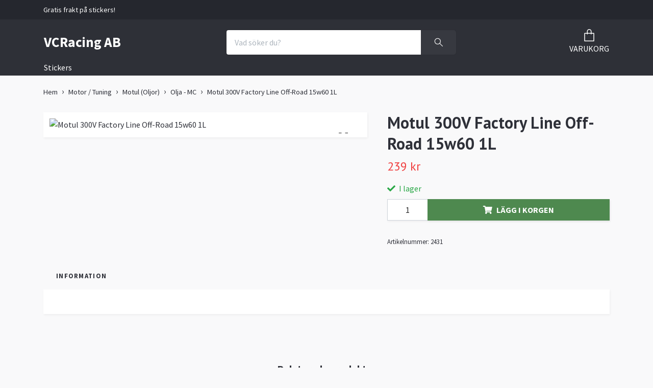

--- FILE ---
content_type: text/html; charset=utf-8
request_url: https://www.vcracing.se/motor-tuning/motul-oljor/olja-mc/motul-300v-factory-line-off-road-15w60-1l
body_size: 9020
content:
<!DOCTYPE html>
<html class="no-javascript" lang="sv">
<head><meta property="ix:host" content="cdn.quickbutik.com/images"><meta http-equiv="Content-Type" content="text/html; charset=utf-8">
<title>Motul 300V Factory Line Off-Road 15w60 1L - VCRacing AB</title>
<meta name="author" content="Quickbutik">
<meta name="description" content="Motul 300V Factory Line Off-Road 15w60 1L - VCRacing AB">
<meta property="og:description" content="Motul 300V Factory Line Off-Road 15w60 1L - VCRacing AB">
<meta property="og:title" content="Motul 300V Factory Line Off-Road 15w60 1L - VCRacing AB">
<meta property="og:url" content="https://www.vcracing.se/motor-tuning/motul-oljor/olja-mc/motul-300v-factory-line-off-road-15w60-1l">
<meta property="og:site_name" content="VCRacing AB">
<meta property="og:type" content="website">
<meta property="og:image" content="https://cdn.quickbutik.com/images/7930q/products/5c87b4a82a1d6.jpeg?format=webp">
<meta property="twitter:card" content="summary">
<meta property="twitter:title" content="VCRacing AB">
<meta property="twitter:description" content="Motul 300V Factory Line Off-Road 15w60 1L - VCRacing AB">
<meta property="twitter:image" content="https://cdn.quickbutik.com/images/7930q/products/5c87b4a82a1d6.jpeg?format=webp">
<meta name="viewport" content="width=device-width, initial-scale=1, maximum-scale=1">
<link rel="dns-prefetch" href="https://cdnjs.cloudflare.com">
<link rel="dns-prefetch" href="https://use.fontawesome.com">
<link rel="preconnect" href="//fonts.googleapis.com/" crossorigin>
<link rel="preconnect" href="//fonts.gstatic.com" crossorigin>
<link rel="preconnect" href="//use.fontawesome.com" crossorigin>
<script>document.documentElement.classList.remove('no-javascript');</script><!-- Vendor Assets --><script src="https://cdnjs.cloudflare.com/ajax/libs/imgix.js/4.0.0/imgix.min.js" integrity="sha512-SlmYBg9gVVpgcGsP+pIUgFnogdw1rs1L8x+OO3aFXeZdYgTYlFlyBV9hTebE6OgqCTDEjfdUEhcuWBsZ8LWOZA==" crossorigin="anonymous" referrerpolicy="no-referrer"></script><link rel="stylesheet" href="https://use.fontawesome.com/releases/v5.15.4/css/all.css">
<link href="https://storage.quickbutik.com/templates/orion/css/assets.min.css?9774" rel="stylesheet">
<!-- Theme Stylesheet --><link href="https://storage.quickbutik.com/templates/orion/css/theme-main.css?9774" rel="stylesheet">
<link href="https://storage.quickbutik.com/stores/7930q/templates/orion/css/theme-sub.css?9774" rel="stylesheet">
<link href="https://storage.quickbutik.com/stores/7930q/templates/orion/css/custom.css?9774" rel="stylesheet">
<!-- Google Fonts --><link href="//fonts.googleapis.com/css?family=Source+Sans+Pro:400,700%7CPT+Sans:400,700" rel="stylesheet" type="text/css"  media="all" /><!-- Favicon--><link rel="icon" type="image/png" href="https://cdn.quickbutik.com/images/7930q/templates/orion/assets/favicon.png?s=9774&auto=format">
<link rel="canonical" href="https://www.vcracing.se/motor-tuning/motul-oljor/olja-mc/motul-300v-factory-line-off-road-15w60-1l">
<!-- Tweaks for older IEs--><!--[if lt IE 9]>
      <script src="https://oss.maxcdn.com/html5shiv/3.7.3/html5shiv.min.js"></script>
      <script src="https://oss.maxcdn.com/respond/1.4.2/respond.min.js"></script
    ><![endif]--><style>.hide { display: none; }</style>
<script type="text/javascript" defer>document.addEventListener('DOMContentLoaded', () => {
    document.body.setAttribute('data-qb-page', 'product');
});</script>
</head>
<body>
    <header
  class="header">
  <!-- Section: Top Bar-->
  <div data-qb-area="top" data-qb-element="" class="top-bar  text-sm">
    <div class="container py-2">
      <div class="row align-items-center">
        <div class="col-12 col-lg-auto px-0">
          <ul class="mb-0 d-sm-flex  text-center text-sm-left justify-content-center justify-content-lg-start list-unstyled">
              <li data-qb-element="top_left_text" class="list-inline-item col-auto ">
                <span>Gratis frakt på stickers!</span>
              </li>
            <!-- Component: Language Dropdown-->
            <!-- Component: Tax Dropdown-->
            <!-- Currency Dropdown-->
          </ul>
        </div>
        <!-- Component: Top information -->
      </div>
    </div>
  </div>
  <!-- /Section: Top Bar -->

  <!-- Section: Header variant -->

    <!-- Section: Main Header -->
<nav
  data-qb-area="header" data-qb-element=""
  class="navbar-expand-lg navbar-position navbar-light py-0 ">
  <div class="container">
    <div class="row">
      <div class="navbar navbar--variation-1 col-12 pb-0">
        <div class="list-inline-item order-0 d-lg-none col-auto p-0">
          <a href="#" data-toggle="modal" data-target="#sidebarLeft" class="text-hover-primary">
            <svg class="svg-icon mainmenu-icon menu-textcolor">
              <use xlink:href="#menu-hamburger-1"></use>
            </svg>
          </a>
        </div>
        <a data-qb-element="use_logo" href="https://www.vcracing.se" title="VCRacing AB"
          class="navbar-brand order-1 order-lg-1 text-center text-md-left col-auto p-0">
          VCRacing AB
        </a>
        <form data-qb-element="header_showsearch" action="/shop/search" method="get"
          class="d-lg-flex order-lg-3 d-none my-lg-0 flex-grow-1 top-searchbar text-center col-auto px-4">
          <div class="search-wrapper input-group">
            <input type="text" name="s" placeholder="Vad söker du?" aria-label="Search"
              aria-describedby="button-search-desktop" class="form-control pl-3 border-0 header-searchbar" />
            <div class="input-group-append ml-0 header-searchbuttonwrapper">
              <button id="button-search-desktop" type="submit" class="btn py-0 border-0 header-searchbutton">
                <svg class="svg-icon navbar-icon header-searchicon">
                  <use xlink:href="#search-1"></use>
                </svg>
              </button>
            </div>
          </div>
        </form>
        
        
        <ul class="list-inline order-2 order-lg-4 mb-0 pr-0 text-right col-auto"    >
          

          <li class="list-inline-item">
            <a href="#" data-toggle="modal" data-target="#sidebarCart" class="position-relative text-hover-primary align-items-center qs-cart-view ">
              <div class="text-center position-relative icon-line-height">
                  
                <svg data-qb-element="icon_cart1" class="svg-icon mainmenu-icon menu-textcolor" style="color: #ffffff;">
                  <use xlink:href="#paper-bag-1"></use>
                </svg>

                <div data-qb-element="header_showcartamount" class="navbar-icon-badge icon-count text-white primary-bg basket-count-items icon-count-hidden">0</div>

                <!--
                <div class="navbar-icon-badge icon-count primary-bg basket-count-items menu-textcolor">0</div>
                -->

              </div>
              <span data-qb-element="header_carttext" class="d-none d-sm-inline color-text-base menu-textcolor">VARUKORG</span>
            </a>
          </li>
        </ul>
      </div>
    </div>
  </div>

<div class="container pt-2">
  <div class="row justify-content-between navbar-bg px-0 mainmenu_font_size">
    <ul class="col-auto navbar-nav d-none d-lg-flex mt-lg-0 flex-wrap px-0">
      
      <li class="nav-item main-top-menu ">
        <a href="/stickers" title="Stickers" class="nav-link ">Stickers</a>
      </li>

    </ul>

    
    
  </div>
</div>

</nav>
<!-- /Section: Main Header --> 
  <!-- Section: Header variant -->

  <!-- Section: Sidebar (mobile) -->
  <div id="sidebarLeft" tabindex="-1" role="dialog" aria-hidden="true" class="modal fade modal-left">
    <div role="document" class="modal-dialog">
      <div class="modal-content modal-mobilemenu-content">
        <div class="modal-header pb-0 border-0 d-block">
          <div class="row">
              <form action="/shop/search" method="get" class="col d-lg-flex w-100 my-lg-0 mb-3 pt-1">
                <div class="search-wrapper border-0 shadow-small input-group">
                  <input type="text" name="s" placeholder="Vad söker du?" aria-label="Search" aria-describedby="button-search" class="form-control pl-3 border-0 mobile-search" />
                  <div class="input-group-append bg-white ml-0">
                    <button id="button-search" type="submit" class="btn py-0 btn-underlined border-0 header-searchbutton">
                      <svg class="svg-icon navbar-icon header-searchicon">
                        <use xlink:href="#search-1"></use>
                      </svg>
                    </button>
                  </div>
                </div>
              </form>
            <button type="button" data-dismiss="modal" aria-label="Close" class="close col-auto mr-1">
              <svg class="svg-icon w-3rem h-3rem svg-icon-light align-middle">
                <use xlink:href="#close-1"></use>
              </svg>
            </button>
          </div>
        </div>
        <div class="modal-body pt-0">
          <div class="px-2 pb-5">
            <ul class="nav flex-column">
                  <li class="nav-item ">
                    <a href="/stickers" title="Stickers" class="nav-link mobile-nav-link pl-0">Stickers</a>
                  </li>
            </ul>
          </div>
        </div>
      </div>
    </div>
  </div>
  <!-- /Section: Sidebar (mobile) -->
</header><div class="container">
        <div class="row py-3 py-lg-4">

        <div class="col-12">
        <div data-qb-area="header" data-qb-setting="use_breadcrumbs">
    <nav class="breadcrumb p-0 mb-0" aria-label="breadcrumbs">
      <ul class="breadcrumb mb-0 pl-0">
          <li class="breadcrumb-item "><a href="/" title="Hem">Hem</a></li>
          <li class="breadcrumb-item "><a href="/motor-tuning" title="Motor / Tuning">Motor / Tuning</a></li>
          <li class="breadcrumb-item "><a href="/motor-tuning/motul-oljor" title="Motul (Oljor)">Motul (Oljor)</a></li>
          <li class="breadcrumb-item "><a href="/motor-tuning/motul-oljor/olja-mc" title="Olja - MC">Olja - MC</a></li>
          <li class="breadcrumb-item active">Motul 300V Factory Line Off-Road 15w60 1L</li>
      </ul>
    </nav>
</div><!-- Main Product Detail Content -->
<article data-qb-area="area" id="product" itemscope itemtype="http://schema.org/Product">
  <div class="row">
    <div class="col-lg-7 order-1">

      <div class="bg-white shadow-small p-2">
          
          <!-- Container for ribbons -->
          <div class="position-relative product m-0" data-pid="1292"><div></div></div>
          
          <div class="detail-carousel">
            <div id="detailSlider" class="swiper-container detail-slider photoswipe-gallery">
              <!-- Additional required wrapper-->
              <div class="swiper-wrapper flex">
                
                <!-- Slides-->
                <div class="swiper-slide flex align-items-center qs-product-image574" data-thumb="https://cdn.quickbutik.com/images/7930q/products/5c87b4a82a1d6.jpeg">
                  <a href="https://cdn.quickbutik.com/images/7930q/products/5c87b4a82a1d6.jpeg?auto=format&fit=max&w=1280&h=960&dpr=1"
                    data-caption="Motul 300V Factory Line Off-Road 15w60 1L"
                    data-toggle="photoswipe" data-width="1200" data-height="1200" class="btn btn-photoswipe">
                    <svg class="svg-icon svg-icon-heavy">
                      <use xlink:href="#expand-1"></use>
                    </svg></a>


                    <img
                      srcset="https://cdn.quickbutik.com/images/7930q/products/5c87b4a82a1d6.jpeg?auto=format&fit=max&w=1280&h=960&dpr=1 1x, https://cdn.quickbutik.com/images/7930q/products/5c87b4a82a1d6.jpeg?auto=format&fit=max&w=1280&h=960&dpr=2 2x"
                      src="https://cdn.quickbutik.com/images/7930q/products/5c87b4a82a1d6.jpeg?auto=format&fit=max&w=1280&h=960&dpr=1&auto=format"
                      alt="Motul 300V Factory Line Off-Road 15w60 1L"
                      class="productpage-image p-1 w-100" />
                    

  
                </div>

              </div>


            </div>
            <meta itemprop="image" content="https://cdn.quickbutik.com/images/7930q/products/5c87b4a82a1d6.jpeg">
          </div>
          
          <!-- Thumbnails (only if more than one) -->

      </div>
    </div>

    <div class="col-lg-5 pl-lg-4 order-2">
      <h1 class="h2 mt-3 mt-lg-0" itemprop="name">Motul 300V Factory Line Off-Road 15w60 1L</h1>
      
      <div class="d-flex flex-column flex-sm-row align-items-sm-center justify-content-sm-between mb-0 mb-lg-2">
        <ul class="list-inline mb-2 mb-sm-0" data-qb-selector="product-price-container">
          <li class="list-inline-item h4 font-weight-light mb-0 product-price qs-product-price w-100">
            239 kr</li>
        </ul>
        
        <div itemprop="offers" itemscope itemtype="http://schema.org/Offer">
          <meta itemprop="price" content="239">
          <meta itemprop="itemCondition" content="http://schema.org/NewCondition">
          <meta itemprop="priceCurrency" content="SEK">
          <link itemprop="availability"
            href="http://schema.org/InStock">
          <meta itemprop="url" content="https://www.vcracing.se/motor-tuning/motul-oljor/olja-mc/motul-300v-factory-line-off-road-15w60-1l">
        </div>
        
        <meta itemprop="sku" content="2431">


      </div>


      <div data-qb-element="productpage_show_shortdesc" class="product_description product-description-wrapper">
      </div>


      <form class="qs-cart form" method="post">
        <input type="hidden" class="qs-cart-pid" value="1292">
        <input type="hidden" class="qs-cart-price" value="239">
        

        <!-- Product fields should be inserted here -->
        <div class="qs-product-fields"></div>

        <div>
          <div 
            data-qb-element="productpage_show_stock"
            data-in-stock-text="I lager"
            data-out-of-stock-text=""
            data-combination-not-exist-text="Varianten finns ej."
            class="product-current-stock-status text-success py-2">
            <i class="fa fa-check mr-1"></i>
              I lager
          </div>
        </div>

        <div class="input-group w-100 mb-4 addCart shadow-small">
          <input data-qb-element="productpage_show_amount" name="qs-cart-qty"
            type="number"
            min="1" value="1" class="form-control form-control-lg detail-quantity qs-cart-qty" />
          <div data-qb-element="product_ctabtn_text" class="input-group-append flex-grow-1">
            <button name="checkout" data-unavailable-txt="Varianten är inte tillgänglig." type="submit"
              class="shadow-small btn product-btn-addcart btn-block qs-cart-submit qty-cart-submit">
              <i class="fa fa-shopping-cart mr-2"></i>Lägg i korgen
            </button>
          </div>
        </div>
      </form>


      <div data-qb-element="productpage_show_sku" class="detail-option py-1">
        <small>Artikelnummer:</small>
        <small class="product-current-sku">2431</small>
      </div>
      
      
      
    </div>
  </div>

  <!-- Product Description & Reviews -->
  <section class="mt-4">
      <ul role="tablist" class="nav nav-tabs border-0 flex-sm-row">
        
        <!-- Description tab -->
        <li data-qb-element="product_desc_text" class="nav-item">
          <span
            data-toggle="tab" href="#description" role="tab" class="nav-link detail-nav-link ">
            Information
          </span>
        </li>

        <!-- Product Content Sections tabs -->

        <!-- Reviews tab -->

      </ul>
      <div class="tab-content bg-white p-4 shadow-small-nohover py-4">
        
        <!-- Description -->
        <div id="description" role="tabpanel" class="tab-pane text-dark fade show active px-3">
          <div class="row">
            <div class="col" itemprop="description" content="Motul 300V Factory Line Off-Road 15w60 1L - VCRacing AB">
              
            </div>
          </div>
        </div>

        <!-- Product Content Sections -->

        <!-- Reviews -->
        <div id="reviews" role="tabpanel" class="tab-pane text-dark fade px-3">
          <div class="row mb-5">
            <div class="col">
              <div id="share"></div>
            </div>
          </div>
        </div>
      </div>
  </section>
</article>


  
  
  
  
  
  

  <!-- Stretch images only if height is NOT set -->
  





<hr data-qb-element="productpage_rp_title" data-content="Relaterade produkter" class="mt-6 hr-text text-lg font-weight-bold color-text-base" />

<div data-aos="fade-up" data-aos-delay="0">
<section class="pt-4 undefined">
    <div class="position-relative">

      <!-- Similar Items Slider-->
      <div class="swiper-container similar-slider">
        <div data-qb-element="productpage_rp_max_count" class="swiper-wrapper d-flex pb-4">
         
          <!-- similar item slide-->
          <div class="swiper-slide rp-slide bg-white shadow-small">
            <!-- product-->
              <div class="product h-100 d-flex flex-column flex-wrap" data-pid="1309">
                <div class="product-image w-100 mb-3" data-pid="1309">
                  <a href="/motor-tuning/motul-oljor/olja-mc/motul-dot-51-brake-fluid-1l" title="Motul Dot 5.1 Brake Fluid 1L">
                    <div class="product-swap-image h-100">
                      <img
                      srcset="https://cdn.quickbutik.com/images/7930q/products/5c87b92a1462f.jpeg?w=450&h=450&auto=format&dpr=1 1x, https://cdn.quickbutik.com/images/7930q/products/5c87b92a1462f.jpeg?w=450&h=450&auto=format&dpr=2 2x, https://cdn.quickbutik.com/images/7930q/products/5c87b92a1462f.jpeg?w=450&h=450&auto=format&dpr=3 3x"
                      src="https://cdn.quickbutik.com/images/7930q/products/5c87b92a1462f.jpeg?w=450&h=450&auto=format"
                      alt="Motul Dot 5.1 Brake Fluid 1L"
                      loading="lazy"
                      class="d-block product-swap-image-front w-100 mw-100 mh-100 mx-auto">
                    <img
                      srcset="https://cdn.quickbutik.com/images/7930q/products/5c87b92a1462f.jpeg?w=450&h=450&auto=format&dpr=1 1x, https://cdn.quickbutik.com/images/7930q/products/5c87b92a1462f.jpeg?w=450&h=450&auto=format&dpr=2 2x, https://cdn.quickbutik.com/images/7930q/products/5c87b92a1462f.jpeg?w=450&h=450&auto=format&dpr=3 3x"
                      src="https://cdn.quickbutik.com/images/7930q/products/5c87b92a1462f.jpeg?w=450&h=450&auto=format"
                      alt="Motul Dot 5.1 Brake Fluid 1L"
                      loading="lazy"
                      class="d-block product-swap-image-back w-100 mw-100 mh-100 mx-auto">
                    </div>
                  </a>
                </div>

                <div class="product-tools position-relative text-center pb-3">
                  <h3 class="text-base mb-1"><a class="text-dark" href="/motor-tuning/motul-oljor/olja-mc/motul-dot-51-brake-fluid-1l">Motul Dot 5.1 Brake Fluid 1L</a></h3>

                  <!-- Reviews container -->
                  <div class="d-flex justify-content-center" data-qb-selector="product-apps-reviews-item-reviews"></div>

                  <span class="product-price">219 kr</span>
                </div>
              </div>
            <!-- /product   -->
          </div>
          <!-- similar item slide-->
          <div class="swiper-slide rp-slide bg-white shadow-small">
            <!-- product-->
              <div class="product h-100 d-flex flex-column flex-wrap" data-pid="1316">
                <div class="product-image w-100 mb-3" data-pid="1316">
                  <a href="/motor-tuning/motul-oljor/olja-mc/motul-valve-expert-250-ml" title="Motul Valve Expert 250 ml">
                    <div class="product-swap-image h-100">
                      <img
                      srcset="https://cdn.quickbutik.com/images/7930q/products/5c87b5a1a1d5b.jpeg?w=450&h=450&auto=format&dpr=1 1x, https://cdn.quickbutik.com/images/7930q/products/5c87b5a1a1d5b.jpeg?w=450&h=450&auto=format&dpr=2 2x, https://cdn.quickbutik.com/images/7930q/products/5c87b5a1a1d5b.jpeg?w=450&h=450&auto=format&dpr=3 3x"
                      src="https://cdn.quickbutik.com/images/7930q/products/5c87b5a1a1d5b.jpeg?w=450&h=450&auto=format"
                      alt="Motul Valve Expert 250 ml"
                      loading="lazy"
                      class="d-block product-swap-image-front w-100 mw-100 mh-100 mx-auto">
                    <img
                      srcset="https://cdn.quickbutik.com/images/7930q/products/5c87b5a1a1d5b.jpeg?w=450&h=450&auto=format&dpr=1 1x, https://cdn.quickbutik.com/images/7930q/products/5c87b5a1a1d5b.jpeg?w=450&h=450&auto=format&dpr=2 2x, https://cdn.quickbutik.com/images/7930q/products/5c87b5a1a1d5b.jpeg?w=450&h=450&auto=format&dpr=3 3x"
                      src="https://cdn.quickbutik.com/images/7930q/products/5c87b5a1a1d5b.jpeg?w=450&h=450&auto=format"
                      alt="Motul Valve Expert 250 ml"
                      loading="lazy"
                      class="d-block product-swap-image-back w-100 mw-100 mh-100 mx-auto">
                    </div>
                  </a>
                </div>

                <div class="product-tools position-relative text-center pb-3">
                  <h3 class="text-base mb-1"><a class="text-dark" href="/motor-tuning/motul-oljor/olja-mc/motul-valve-expert-250-ml">Motul Valve Expert 250 ml</a></h3>

                  <!-- Reviews container -->
                  <div class="d-flex justify-content-center" data-qb-selector="product-apps-reviews-item-reviews"></div>

                  <span class="product-price">199 kr</span>
                </div>
              </div>
            <!-- /product   -->
          </div>
          <!-- similar item slide-->
          <div class="swiper-slide rp-slide bg-white shadow-small">
            <!-- product-->
              <div class="product h-100 d-flex flex-column flex-wrap" data-pid="725">
                <div class="product-image w-100 mb-3" data-pid="725">
                  <a href="/motor-tuning/motul-oljor/olja-mc/motul-gear-competition-75w140-1l" title="Motul Gear Competition 75w140 1L">
                    <div class="product-swap-image h-100">
                      <img
                      srcset="https://cdn.quickbutik.com/images/7930q/products/5c86f2734705e.jpeg?w=450&h=450&auto=format&dpr=1 1x, https://cdn.quickbutik.com/images/7930q/products/5c86f2734705e.jpeg?w=450&h=450&auto=format&dpr=2 2x, https://cdn.quickbutik.com/images/7930q/products/5c86f2734705e.jpeg?w=450&h=450&auto=format&dpr=3 3x"
                      src="https://cdn.quickbutik.com/images/7930q/products/5c86f2734705e.jpeg?w=450&h=450&auto=format"
                      alt="Motul Gear Competition 75w140 1L"
                      loading="lazy"
                      class="d-block product-swap-image-front w-100 mw-100 mh-100 mx-auto">
                    <img
                      srcset="https://cdn.quickbutik.com/images/7930q/products/5c86f2734705e.jpeg?w=450&h=450&auto=format&dpr=1 1x, https://cdn.quickbutik.com/images/7930q/products/5c86f2734705e.jpeg?w=450&h=450&auto=format&dpr=2 2x, https://cdn.quickbutik.com/images/7930q/products/5c86f2734705e.jpeg?w=450&h=450&auto=format&dpr=3 3x"
                      src="https://cdn.quickbutik.com/images/7930q/products/5c86f2734705e.jpeg?w=450&h=450&auto=format"
                      alt="Motul Gear Competition 75w140 1L"
                      loading="lazy"
                      class="d-block product-swap-image-back w-100 mw-100 mh-100 mx-auto">
                    </div>
                  </a>
                </div>

                <div class="product-tools position-relative text-center pb-3">
                  <h3 class="text-base mb-1"><a class="text-dark" href="/motor-tuning/motul-oljor/olja-mc/motul-gear-competition-75w140-1l">Motul Gear Competition 75w140 1L</a></h3>

                  <!-- Reviews container -->
                  <div class="d-flex justify-content-center" data-qb-selector="product-apps-reviews-item-reviews"></div>

                  <span class="product-price">299 kr</span>
                </div>
              </div>
            <!-- /product   -->
          </div>
          <!-- similar item slide-->
          <div class="swiper-slide rp-slide bg-white shadow-small">
            <!-- product-->
              <div class="product h-100 d-flex flex-column flex-wrap" data-pid="1323">
                <div class="product-image w-100 mb-3" data-pid="1323">
                  <a href="/motor-tuning/motul-oljor/olja-scooter/motul-wash-wax-e1-400-ml-pump" title="Motul Wash &amp; Wax E1 400 ml Pump">
                    <div class="product-swap-image h-100">
                      <img
                      srcset="https://cdn.quickbutik.com/images/7930q/products/5c87b5c0d109f.jpeg?w=450&h=450&auto=format&dpr=1 1x, https://cdn.quickbutik.com/images/7930q/products/5c87b5c0d109f.jpeg?w=450&h=450&auto=format&dpr=2 2x, https://cdn.quickbutik.com/images/7930q/products/5c87b5c0d109f.jpeg?w=450&h=450&auto=format&dpr=3 3x"
                      src="https://cdn.quickbutik.com/images/7930q/products/5c87b5c0d109f.jpeg?w=450&h=450&auto=format"
                      alt="Motul Wash &amp; Wax E1 400 ml Pump"
                      loading="lazy"
                      class="d-block product-swap-image-front w-100 mw-100 mh-100 mx-auto">
                    <img
                      srcset="https://cdn.quickbutik.com/images/7930q/products/5c87b5c0d109f.jpeg?w=450&h=450&auto=format&dpr=1 1x, https://cdn.quickbutik.com/images/7930q/products/5c87b5c0d109f.jpeg?w=450&h=450&auto=format&dpr=2 2x, https://cdn.quickbutik.com/images/7930q/products/5c87b5c0d109f.jpeg?w=450&h=450&auto=format&dpr=3 3x"
                      src="https://cdn.quickbutik.com/images/7930q/products/5c87b5c0d109f.jpeg?w=450&h=450&auto=format"
                      alt="Motul Wash &amp; Wax E1 400 ml Pump"
                      loading="lazy"
                      class="d-block product-swap-image-back w-100 mw-100 mh-100 mx-auto">
                    </div>
                  </a>
                </div>

                <div class="product-tools position-relative text-center pb-3">
                  <h3 class="text-base mb-1"><a class="text-dark" href="/motor-tuning/motul-oljor/olja-scooter/motul-wash-wax-e1-400-ml-pump">Motul Wash &amp; Wax E1 400 ml Pump</a></h3>

                  <!-- Reviews container -->
                  <div class="d-flex justify-content-center" data-qb-selector="product-apps-reviews-item-reviews"></div>

                  <span class="product-price">89 kr</span>
                </div>
              </div>
            <!-- /product   -->
          </div>
          <!-- similar item slide-->
          <div class="swiper-slide rp-slide bg-white shadow-small">
            <!-- product-->
              <div class="product h-100 d-flex flex-column flex-wrap" data-pid="1321">
                <div class="product-image w-100 mb-3" data-pid="1321">
                  <a href="/motor-tuning/motul-oljor/olja-scooter/motul-tyre-repair-p3-300-ml" title="Motul Tyre Repair P3 300 ml">
                    <div class="product-swap-image h-100">
                      <img
                      srcset="https://cdn.quickbutik.com/images/7930q/products/5c87b5b7dba5e.jpeg?w=450&h=450&auto=format&dpr=1 1x, https://cdn.quickbutik.com/images/7930q/products/5c87b5b7dba5e.jpeg?w=450&h=450&auto=format&dpr=2 2x, https://cdn.quickbutik.com/images/7930q/products/5c87b5b7dba5e.jpeg?w=450&h=450&auto=format&dpr=3 3x"
                      src="https://cdn.quickbutik.com/images/7930q/products/5c87b5b7dba5e.jpeg?w=450&h=450&auto=format"
                      alt="Motul Tyre Repair P3 300 ml"
                      loading="lazy"
                      class="d-block product-swap-image-front w-100 mw-100 mh-100 mx-auto">
                    <img
                      srcset="https://cdn.quickbutik.com/images/7930q/products/5c87b5b7dba5e.jpeg?w=450&h=450&auto=format&dpr=1 1x, https://cdn.quickbutik.com/images/7930q/products/5c87b5b7dba5e.jpeg?w=450&h=450&auto=format&dpr=2 2x, https://cdn.quickbutik.com/images/7930q/products/5c87b5b7dba5e.jpeg?w=450&h=450&auto=format&dpr=3 3x"
                      src="https://cdn.quickbutik.com/images/7930q/products/5c87b5b7dba5e.jpeg?w=450&h=450&auto=format"
                      alt="Motul Tyre Repair P3 300 ml"
                      loading="lazy"
                      class="d-block product-swap-image-back w-100 mw-100 mh-100 mx-auto">
                    </div>
                  </a>
                </div>

                <div class="product-tools position-relative text-center pb-3">
                  <h3 class="text-base mb-1"><a class="text-dark" href="/motor-tuning/motul-oljor/olja-scooter/motul-tyre-repair-p3-300-ml">Motul Tyre Repair P3 300 ml</a></h3>

                  <!-- Reviews container -->
                  <div class="d-flex justify-content-center" data-qb-selector="product-apps-reviews-item-reviews"></div>

                  <span class="product-price">139 kr</span>
                </div>
              </div>
            <!-- /product   -->
          </div>
        </div>
        <div class="swiper-pagination"> </div>
      </div>
      <div class="swiper-outside-nav align-with-products">
        <div class="similarPrev swiper-button-prev"></div>
        <div class="similarNext swiper-button-next"></div>
      </div>
    </div>
</section>
</div>

</div>
</div>
    </div>
    </div>
    
    <!-- Sidebar Cart Modal-->
<div id="sidebarCart" tabindex="-1" role="dialog" class="modal fade modal-right cart-sidebar">
  <div role="document" class="modal-dialog">
    <div class="modal-content sidebar-cart-content">
      <div class="modal-header p-0 border-0">
        <h3>Varukorg</h3>
        <button type="button" data-dismiss="modal" aria-label="Stäng"
          class="modal-close">
          <svg class="svg-icon w-3rem h-3rem svg-icon-light align-middle">
            <use xlink:href="#close-1"></use>
          </svg>
        </button>
      </div>
      <div class="modal-body sidebar-cart-body">

        <!-- Cart messages -->
        <div class="qs-cart-message"></div>

        <!-- Empty cart snippet-->
        <!-- In case of empty cart - display this snippet + remove .d-none-->
        <div class="qs-cart-empty  text-center my-5">
          <svg class="svg-icon w-3rem h-3rem svg-icon-light mb-4 opacity-7">
            <use xlink:href="#retail-bag-1"></use>
          </svg>
          <p>Din varukorg är tom, men det behöver den inte vara.</p>
        </div>

        <!-- Empty cart snippet end-->
        <div class="sidebar-cart-product-wrapper qs-cart-update">

          <div id="CARTITEM" class="navbar-cart-product clone hide bg-white p-2 shadow-small mb-2">
            <input type="hidden" class="navbar-cart-product-id" value="" />
            <div class="d-flex flex-row">
              <a class="navbar-cart-product-url pr-2" href="#">
                <img loading="lazy" src="" alt="" class="navbar-cart-product-image img-fluid navbar-cart-product-image" />
              </a>
              <div class="flex-grow-1 qs-cart-item-productlink">
                <a href="#" class="navbar-cart-product-link text-dark"></a>
                <p>
                    <strong class="navbar-cart-product-price product-price"></strong>
                    <small class="ml-1 navbar-cart-product-variant"></small>
                </p>
              </div>
              <div class="d-flex flex-column">
                <div class="d-flex flex-grow-1 flex-column">
                  <div class="text-right">
                    <button class="qs-cart-delete btn p-0 mb" data-pid="">
                      <svg class="svg-icon sidebar-cart-icon color-dark opacity-7">
                        <use xlink:href="#bin-1"></use>
                      </svg>
                    </button>
                  </div>
                </div>
                <div class="d-flex max-w-100px">
                  <div class="btn btn-items btn-items-decrease text-center">-</div>
                  <input type="number" min="1" value="1" class="navbar-cart-product-qty form-control text-center input-items border-0" />
                  <div class="btn btn-items btn-items-increase text-center">+</div>
                </div>
              </div>
            </div>
          </div>


        </div>
      </div>
      <div class="modal-footer sidebar-cart-footer shadow color-text-base">
        <div class="w-100">
          <div class="navbar-cart-discount-row" style="display: none;">
            <p class="mt-3 mb-0">
              Rabatt: 
              <span class="float-right navbar-cart-discount text-success">0,00 SEK</span>
            </p>
          </div>
          <h5 class="mb-2 mb-lg-4">
            Total summa: 
            <span
              class="float-right navbar-cart-totals">0,00 SEK</span>
        </h5>   
        <a href="/cart/index" class="w-100">
            <button class="btn-height-large navbar-checkout-btn border-0 mb-2 mb-lg-2 btn btn-dark btn-block disabled">Till kassan</button>
        </a>
        <a href="#" data-dismiss="modal" class="btn btn-block color-text-base">Fortsätt att handla</a>

        </div>
      </div>
    </div>
  </div>
</div><!-- Section: Footer-->
<!-- Section: Footer variant -->


<!-- Section: Footer-->
<footer data-qb-area="footer" data-qb-dynamic-elements="footer_elements" data-qb-element="" class="pt-4 pb-2">

  <!-- Main block - menus, subscribe form-->
  <div class="container">

    <!-- newsletter starts -->
                  
    <!-- newsletter ends -->

    <div class="row py-4">
             
     
        
      <div class="col-12 col-lg">
        <a data-toggle="collapse" href="#footerMenu2" aria-expanded="false" aria-controls="footerMenu2"
          class="d-lg-none block-toggler my-3"><span class="block-toggler-icon"></span>
        </a>
        <!-- Footer collapsible menu-->
        <div id="footerMenu2" class="expand-lg collapse">
          <h6 class="letter-spacing-1 mb-4 d-none d-lg-block">
            
          </h6>
          <ul class="list-unstyled text-sm pt-2 pt-lg-0">
            <li class="mb-2">
              <a class="opacity-hover-7 footer-textcolor" href="/contact">Kontakt</a>
            </li>
            <li class="mb-2">
              <a class="opacity-hover-7 footer-textcolor" href="/sidor/terms-and-conditions">Köpvillkor</a>
            </li>
          </ul>
        </div>
      </div>
             
       
    </div>
    <div class="row">
      <!-- Copyright section of the footer-->
      <div class="col-12 py-4">
        <div class="row align-items-center text-sm">
          <div class="d-lg-flex col-lg-auto order-2 order-lg-1">
            <p class="mb-lg-0 text-center text-lg-left mt-3 mt-lg-0">
              &copy; 2026 VCRacing AB
            </p>
          </div>

                     
          <div class="col-lg-auto order-lg-2 ml-lg-auto order-1">
            <div class="text-center text-lg-right">
              <img class="icon-payment px-2 my-2 col" src="/assets/shopassets/paylogos/payment-visa-white.svg"
                loading="lazy" alt="Payment with Visa" />
              <img class="icon-payment px-2 my-2 col" src="/assets/shopassets/paylogos/payment-mastercard.svg"
                loading="lazy" alt="Payment with Mastercard" />
              <img class="icon-payment px-2 my-2 col" src="/assets/shopassets/paylogos/payment-klarna-white.svg"
                loading="lazy" alt="Payment with Klarna" />
              <img class="icon-payment px-2 my-2 col" src="/assets/shopassets/paylogos/payment-swish-white.png"
                loading="lazy" alt="Payment with Swish" />
            </div>
          </div>
           
        </div>
      </div>
    </div>
  </div>
</footer>
<!-- /Section: Footer -->
<!-- Section:Footer variant -->
<!-- /Section: Footer -->
<div tabindex="-1" role="dialog" aria-hidden="true" class="pswp">
      <div class="pswp__bg"></div>
      <div class="pswp__scroll-wrap">
        <div class="pswp__container">
          <div class="pswp__item"></div>
          <div class="pswp__item"></div>
          <div class="pswp__item"></div>
        </div>
        <div class="pswp__ui pswp__ui--hidden">
          <div class="pswp__top-bar">
            <div class="pswp__counter"></div>
            <button title="Close (Esc)" class="pswp__button pswp__button--close"></button>
            <button title="Share" class="pswp__button pswp__button--share"></button>
            <button title="Toggle fullscreen" class="pswp__button pswp__button--fs"></button>
            <button title="Zoom in/out" class="pswp__button pswp__button--zoom"></button>
            <!-- element will get class pswp__preloader--active when preloader is running-->
            <div class="pswp__preloader">
              <div class="pswp__preloader__icn">
                <div class="pswp__preloader__cut">
                  <div class="pswp__preloader__donut"></div>
                </div>
              </div>
            </div>
          </div>
          <div class="pswp__share-modal pswp__share-modal--hidden pswp__single-tap">
            <div class="pswp__share-tooltip"></div>
          </div>
          <button title="Previous (arrow left)" class="pswp__button pswp__button--arrow--left"></button>
          <button title="Next (arrow right)" class="pswp__button pswp__button--arrow--right"></button>
          <div class="pswp__caption">
            <div class="pswp__caption__center text-center"></div>
          </div>
        </div>
      </div>
    </div>
    <!-- Vendor script files --><script src="https://storage.quickbutik.com/templates/orion/js/assets.min.js?9774"></script><!-- Theme script --><script src="https://storage.quickbutik.com/templates/orion/js/qs_functions.js?9774"></script><script src="https://storage.quickbutik.com/templates/orion/js/theme.js?9774"></script>
<script type="text/javascript">var qs_store_url = "https://www.vcracing.se";</script>
<script type="text/javascript">var qs_store_apps_data = {"location":"\/motor-tuning\/motul-oljor\/olja-mc\/motul-300v-factory-line-off-road-15w60-1l","products":[],"product_id":"1292","category_id":null,"category_name":"Olja - MC","fetch":"fetch","order":null,"search":null,"recentPurchaseId":null,"product":{"title":"Motul 300V Factory Line Off-Road 15w60 1L","price":"239 kr","price_raw":"239","before_price":"0 kr","hasVariants":false,"weight":"0","stock":"1000","url":"\/motor-tuning\/motul-oljor\/olja-mc\/motul-300v-factory-line-off-road-15w60-1l","preorder":false,"images":[{"url":"https:\/\/cdn.quickbutik.com\/images\/7930q\/products\/5c87b4a82a1d6.jpeg","position":"1","title":"5c87b4a82a1d6.jpeg","is_youtube_thumbnail":false}]}}; var qs_store_apps = [];</script>
<script>if (typeof qs_options !== "undefined") { qs_store_apps_data.variants = JSON.stringify(Array.isArray(qs_options) ? qs_options : []); }</script>
<script type="text/javascript">$.ajax({type:"POST",url:"https://www.vcracing.se/apps/fetch",async:!1,data:qs_store_apps_data, success:function(s){qs_store_apps=s}});</script>
<script type="text/javascript" src="/assets/qb_essentials.babel.js?v=20251006"></script><script>
    $('.mobile-search').click(function() {
      $('body').click(function(event) {
        var $target = $(event.target);
        
        if ($target.parents('.search-autocomplete-list').length == 0) {
          $('.search-autocomplete-list').hide();
        }
      });
    });
    
    $('.newsletter_form').submit(function(e){
        e.preventDefault();
        $.post('/shop/newsletter', $.param($(this).serializeArray()), function(data) {
            if(data.error) { 
                alert($('.newsletter_form').data('txt-error'));
            }else{
                alert($('.newsletter_form').data('txt-success'));
            }
        }, "json");
    });
    </script>
</div><script type="text/javascript"> var recaptchaSiteKey="6Lc-2GcUAAAAAMXG8Lz5S_MpVshTUeESW6iJqK0_"; </script>
<!-- PRODUCT PROPERTIES APP START -->
<script type="text/javascript">
function fetchProductProperties(e)
{
    $.post('/apps/productproperties/view?product_id=1292', function(response) {
    	
    	if(response.has_properties)
    	{
    		if(response.apply == 'before')
    		{
    			$(response.identifier + ':first').before(response.content);
    		}else if(response.apply == 'after'){
    			$(response.identifier + ':first').after(response.content);
    		}else{
    			$(response.identifier + ':first').prepend(response.content);
    		}
    		
    		if(response.resources.length > 0)
    		{
    			$('body').append(response.resources);
    		}
    	}
    });
}

function loadCartProductProperties()
{
	$.post('/apps/productproperties/fetch', function(response) {
		if(response.has_properties > 0)
		{
			$.each(response.items, function(i, item){
				var selector = $('#CARTITEM' + item.id).find(response.css_identifier_cart);
				if(selector.find('.property_values').length > 0)
				{
					
				}else{
					selector.append('<span class="property_values"><br />' + item.property_values + '</span>');
				}
			});
		}
	}, "json");
}
$(document).ready(function(){
	$(document).on("QB_CartUpdated", loadCartProductProperties);
	
	fetchProductProperties();
	
});
</script>
<!-- PRODUCT PROPERTIES APP END -->
<!-- PRODUCT PROPERTIES APP START -->
<script type="text/javascript">
$(document).ready(function(){
	var response = qs_store_apps.productproperties;

	if(response.has_properties > 0)
	{
		$.each(response.items, function(i, item){
			var selector = $('#CARTITEM' + item.id).find(response.css_identifier_cart);
			if(selector.find('.property_values').length > 0)
			{
				
			}else{
				selector.append('<span class="property_values"><br />' + item.property_values + '</span>');
			}
		});
	}
});
</script>
<!-- PRODUCT PROPERTIES APP END -->    <script src="/assets/shopassets/misc/magicbean.js?v=1" data-shop-id="7930" data-url="https://magic-bean.services.quickbutik.com/v1/sow" data-site-section="1" data-key="b328e07e4888c004e7eed3c2d0e85ec8" defer></script>
<script type="text/javascript">document.addEventListener("DOMContentLoaded", function() {
const viewProductEvent = new CustomEvent('view-product', {
                detail: {
                    id: '1292',
                    name: 'Motul 300V Factory Line Off-Road 15w60 1L',
                    currency: 'SEK',
                    price: '239'
                }
            });
            document.dispatchEvent(viewProductEvent);
});</script><script defer src="https://static.cloudflareinsights.com/beacon.min.js/vcd15cbe7772f49c399c6a5babf22c1241717689176015" integrity="sha512-ZpsOmlRQV6y907TI0dKBHq9Md29nnaEIPlkf84rnaERnq6zvWvPUqr2ft8M1aS28oN72PdrCzSjY4U6VaAw1EQ==" data-cf-beacon='{"rayId":"9c418bd4ad2399fe","version":"2025.9.1","serverTiming":{"name":{"cfExtPri":true,"cfEdge":true,"cfOrigin":true,"cfL4":true,"cfSpeedBrain":true,"cfCacheStatus":true}},"token":"7a304e0c4e854d16bca3b20c50bbf8db","b":1}' crossorigin="anonymous"></script>
</body>
</html>
